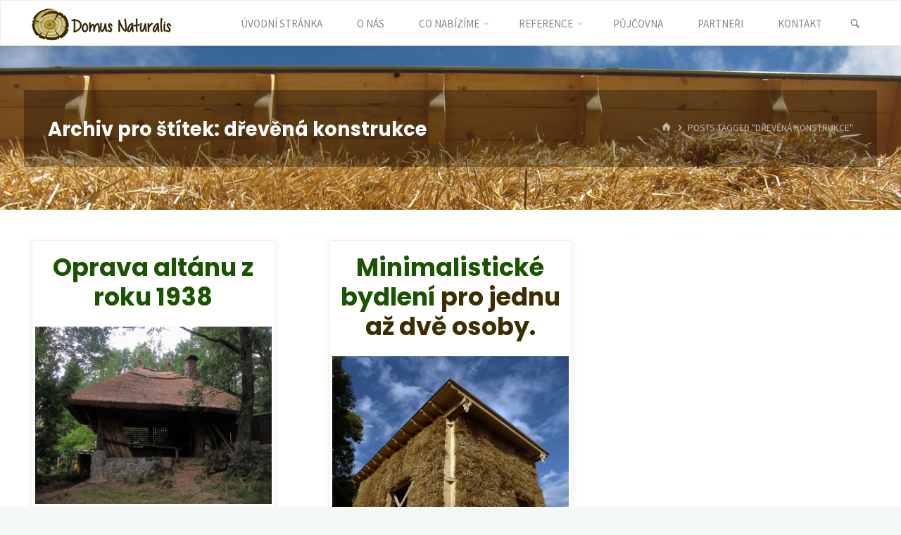

--- FILE ---
content_type: text/html; charset=UTF-8
request_url: http://www.domusnaturalis.cz/tag/drevena-konstrukce/
body_size: 12064
content:
<!DOCTYPE html>
<html lang="cs-CZ">
<head>
<meta name="viewport" content="width=device-width, user-scalable=yes, initial-scale=1.0">
<meta http-equiv="X-UA-Compatible" content="IE=edge" /><meta charset="UTF-8">
<link rel="profile" href="http://gmpg.org/xfn/11">
<link rel="pingback" href="http://www.domusnaturalis.cz/xmlrpc.php">
<title>dřevěná konstrukce | Domus Naturalis</title>

<!-- All in One SEO Pack 2.12 by Michael Torbert of Semper Fi Web Design[331,380] -->

<meta name="keywords"  content="brno,rákos,trstina,palach,došky,slaměné došky,slaměná střecha,rákosová střecha,oprava,dřevěná konstrukce,pohledová konstrukce,konstrukce z kulatina,konstrukce z rostlého dřeva,altán,historický altán,bystrc,dřevo,klempířství,balíky slámy,fatrafol,hlína,hliněné omítky,kamenné patky,konstrukce,minimalistické bydlení,nízkonákladová stavba,pokrývačství,pvc folie,sláma,slaměná stavba,stavba na patkách,tesařství,info" />

<link rel="canonical" href="http://www.domusnaturalis.cz/tag/drevena-konstrukce/" />
<!-- /all in one seo pack -->
<link rel='dns-prefetch' href='//fonts.googleapis.com' />
<link rel='dns-prefetch' href='//s.w.org' />
<link rel="alternate" type="application/rss+xml" title="Domus Naturalis &raquo; RSS zdroj" href="http://www.domusnaturalis.cz/feed/" />
<link rel="alternate" type="application/rss+xml" title="Domus Naturalis &raquo; RSS komentářů" href="http://www.domusnaturalis.cz/comments/feed/" />
<link rel="alternate" type="application/rss+xml" title="Domus Naturalis &raquo; RSS pro štítek dřevěná konstrukce" href="http://www.domusnaturalis.cz/tag/drevena-konstrukce/feed/" />
		<script type="text/javascript">
			window._wpemojiSettings = {"baseUrl":"https:\/\/s.w.org\/images\/core\/emoji\/11.2.0\/72x72\/","ext":".png","svgUrl":"https:\/\/s.w.org\/images\/core\/emoji\/11.2.0\/svg\/","svgExt":".svg","source":{"concatemoji":"http:\/\/www.domusnaturalis.cz\/wp-includes\/js\/wp-emoji-release.min.js?ver=5.1.21"}};
			!function(e,a,t){var n,r,o,i=a.createElement("canvas"),p=i.getContext&&i.getContext("2d");function s(e,t){var a=String.fromCharCode;p.clearRect(0,0,i.width,i.height),p.fillText(a.apply(this,e),0,0);e=i.toDataURL();return p.clearRect(0,0,i.width,i.height),p.fillText(a.apply(this,t),0,0),e===i.toDataURL()}function c(e){var t=a.createElement("script");t.src=e,t.defer=t.type="text/javascript",a.getElementsByTagName("head")[0].appendChild(t)}for(o=Array("flag","emoji"),t.supports={everything:!0,everythingExceptFlag:!0},r=0;r<o.length;r++)t.supports[o[r]]=function(e){if(!p||!p.fillText)return!1;switch(p.textBaseline="top",p.font="600 32px Arial",e){case"flag":return s([55356,56826,55356,56819],[55356,56826,8203,55356,56819])?!1:!s([55356,57332,56128,56423,56128,56418,56128,56421,56128,56430,56128,56423,56128,56447],[55356,57332,8203,56128,56423,8203,56128,56418,8203,56128,56421,8203,56128,56430,8203,56128,56423,8203,56128,56447]);case"emoji":return!s([55358,56760,9792,65039],[55358,56760,8203,9792,65039])}return!1}(o[r]),t.supports.everything=t.supports.everything&&t.supports[o[r]],"flag"!==o[r]&&(t.supports.everythingExceptFlag=t.supports.everythingExceptFlag&&t.supports[o[r]]);t.supports.everythingExceptFlag=t.supports.everythingExceptFlag&&!t.supports.flag,t.DOMReady=!1,t.readyCallback=function(){t.DOMReady=!0},t.supports.everything||(n=function(){t.readyCallback()},a.addEventListener?(a.addEventListener("DOMContentLoaded",n,!1),e.addEventListener("load",n,!1)):(e.attachEvent("onload",n),a.attachEvent("onreadystatechange",function(){"complete"===a.readyState&&t.readyCallback()})),(n=t.source||{}).concatemoji?c(n.concatemoji):n.wpemoji&&n.twemoji&&(c(n.twemoji),c(n.wpemoji)))}(window,document,window._wpemojiSettings);
		</script>
		<style type="text/css">
img.wp-smiley,
img.emoji {
	display: inline !important;
	border: none !important;
	box-shadow: none !important;
	height: 1em !important;
	width: 1em !important;
	margin: 0 .07em !important;
	vertical-align: -0.1em !important;
	background: none !important;
	padding: 0 !important;
}
</style>
	<link rel='stylesheet' id='wp-block-library-css'  href='http://www.domusnaturalis.cz/wp-includes/css/dist/block-library/style.min.css?ver=5.1.21' type='text/css' media='all' />
<link rel='stylesheet' id='kahuna-themefonts-css'  href='http://www.domusnaturalis.cz/wp-content/themes/kahuna/resources/fonts/fontfaces.css?ver=1.4.0.2' type='text/css' media='all' />
<link rel='stylesheet' id='kahuna-googlefonts-css'  href='//fonts.googleapis.com/css?family=Source+Sans+Pro400%2C300%2C700%7CSource+Sans+Pro%7CPoppins%7CSource+Sans+Pro%3A400%2C400%2C300%2C700%7CSource+Sans+Pro%3A400%7CPoppins%3A700&#038;ver=1.4.0.2' type='text/css' media='all' />
<link rel='stylesheet' id='kahuna-main-css'  href='http://www.domusnaturalis.cz/wp-content/themes/kahuna/style.css?ver=1.4.0.2' type='text/css' media='all' />
<style id='kahuna-main-inline-css' type='text/css'>
 #site-wrapper, #site-header-main { max-width: 1380px; } #site-header-main { left: 0; right: 0; } #primary { width: 320px; } #secondary { width: 380px; } #container.one-column .main { width: 100%; } #container.two-columns-right #secondary { float: right; } #container.two-columns-right .main, .two-columns-right #breadcrumbs { width: calc( 100% - 380px ); float: left; } #container.two-columns-left #primary { float: left; } #container.two-columns-left .main, .two-columns-left #breadcrumbs { width: calc( 100% - 320px ); float: right; } #container.three-columns-right #primary, #container.three-columns-left #primary, #container.three-columns-sided #primary { float: left; } #container.three-columns-right #secondary, #container.three-columns-left #secondary, #container.three-columns-sided #secondary { float: left; } #container.three-columns-right #primary, #container.three-columns-left #secondary { margin-left: 0%; margin-right: 0%; } #container.three-columns-right .main, .three-columns-right #breadcrumbs { width: calc( 100% - 700px ); float: left; } #container.three-columns-left .main, .three-columns-left #breadcrumbs { width: calc( 100% - 700px ); float: right; } #container.three-columns-sided #secondary { float: right; } #container.three-columns-sided .main, .three-columns-sided #breadcrumbs { width: calc( 100% - 700px ); float: right; } .three-columns-sided #breadcrumbs { margin: 0 calc( 0% + 380px ) 0 -1920px; } #site-text { clip: rect(1px, 1px, 1px, 1px); height: 1px; overflow: hidden; position: absolute !important; width: 1px; word-wrap: normal !important; } html { font-family: 'Source Sans Pro';font-weight:400; font-size: 17px; font-weight: 400; line-height: 1.8; } #site-title { font-family: Poppins; font-size: 110%; font-weight: 700; } #access ul li a { font-family: Source Sans Pro; font-size: 90%; font-weight: 400; } .widget-title { font-family: Poppins; font-size: 100%; font-weight: 700; } .widget-container { font-family: Source Sans Pro; font-size: 100%; font-weight: 400; } .entry-title, .page-title { font-family: Poppins; font-size: 160%; font-weight: 700; } .entry-meta > span { font-family: Source Sans Pro; font-weight: 400; } /*.post-thumbnail-container*/ .entry-meta > span { font-size: 90%; } .page-link, .pagination, #author-info #author-link, .comment .reply a, .comment-meta, .byline { font-family: Source Sans Pro; } .content-masonry .entry-title { font-size: 128%; } h1 { font-size: 2.33em; } h2 { font-size: 2.06em; } h3 { font-size: 1.79em; } h4 { font-size: 1.52em; } h5 { font-size: 1.25em; } h6 { font-size: 0.98em; } h1, h2, h3, h4, h5, h6 { font-family: Poppins; font-weight: 700; } body { color: #777777; background-color: #F3F7f5; } .lp-staticslider .staticslider-caption-title, .seriousslider.seriousslider-theme .seriousslider-caption-title, .lp-staticslider .staticslider-caption-text, .seriousslider.seriousslider-theme .seriousslider-caption-text, .lp-staticslider .staticslider-caption-text a { color: #FFFFFF; } #site-header-main, #access ul ul, .menu-search-animated .searchform input[type="search"], #access .menu-search-animated .searchform, #access::after, .kahuna-over-menu .header-fixed#site-header-main, .kahuna-over-menu .header-fixed#site-header-main #access:after { background-color: #FFFFFF; } #site-header-main { border-bottom-color: rgba(0,0,0,.05); } .kahuna-over-menu .header-fixed#site-header-main #site-title a { color: #1a5400; } #access > div > ul > li, #access > div > ul > li > a, .kahuna-over-menu .header-fixed#site-header-main #access > div > ul > li:not([class*='current']), .kahuna-over-menu .header-fixed#site-header-main #access > div > ul > li:not([class*='current']) > a, .kahuna-over-menu .header-fixed#site-header-main #sheader.socials a::before, #sheader.socials a::before, #access .menu-search-animated .searchform input[type="search"], #mobile-menu { color: #888888; } .kahuna-over-menu .header-fixed#site-header-main #sheader.socials a:hover::before, #sheader.socials a:hover::before { color: #FFFFFF; } #access ul.sub-menu li a, #access ul.children li a { color: #888888; } #access ul.sub-menu li a, #access ul.children li a { background-color: #FFFFFF; } #access > div > ul > li:hover > a, #access > div > ul > li a:hover, #access > div > ul > li:hover, .kahuna-over-menu .header-fixed#site-header-main #access > div > ul > li > a:hover, .kahuna-over-menu .header-fixed#site-header-main #access > div > ul > li:hover { color: #1a5400; } #access > div > ul > li > a > span::before, #site-title::before { background-color: #1a5400; } #site-title a:hover { color: #1a5400; } #access > div > ul > li.current_page_item > a, #access > div > ul > li.current-menu-item > a, #access > div > ul > li.current_page_ancestor > a, #access > div > ul > li.current-menu-ancestor > a, #access .sub-menu, #access .children, .kahuna-over-menu .header-fixed#site-header-main #access > div > ul > li > a { color: #44505b; } #access ul.children > li.current_page_item > a, #access ul.sub-menu > li.current-menu-item > a, #access ul.children > li.current_page_ancestor > a, #access ul.sub-menu > li.current-menu-ancestor > a { color: #44505b; } #access .sub-menu li:not(:last-child) span, #access .children li:not(:last-child) span { border-bottom: 1px solid #eeeeee; } .searchform .searchsubmit { color: #777777; } body:not(.kahuna-landing-page) article.hentry, body:not(.kahuna-landing-page) .main, body.kahuna-boxed-layout:not(.kahuna-landing-page) #container { background-color: #FFFFFF; } .pagination a, .pagination span { border-color: #eeeeee; } .page-link a, .page-link span em { background-color: #eeeeee; } .pagination a:hover, .pagination span:hover, .page-link a:hover, .page-link span em:hover { background-color: #eeeeee; } .post-thumbnail-container .featured-image-meta, #header-page-title-inside, .lp-staticslider .staticslider-caption-text span, .seriousslider.seriousslider-theme .seriousslider-caption-text span { background-color: rgba(0,0,0, 0.3); } .lp-staticslider .staticslider-caption-title span, .seriousslider.seriousslider-theme .seriousslider-caption-title span { background-color: rgba(26,84,0, 0.3); } .post-thumbnail-container .featured-image-link::before { background-color: #1a5400; } #header-page-title .entry-meta .bl_categ a { background-color: #1a5400; } #header-page-title .entry-meta .bl_categ a:hover { background-color: #094300; } .widget-title span { border-bottom-color: #1a5400; } #colophon, #footer { background-color: #3c2d02; color: #bbbbbb; } #colophon { border-top: 5px solid #5f5025 } #footer-bottom { background: #372800; } .entry-title a:active, .entry-title a:hover { color: #1a5400; } .entry-title a:hover { border-top-color: #1a5400; } span.entry-format { color: #1a5400; } .entry-content blockquote::before, .entry-content blockquote::after { color: rgba(119,119,119,0.2); } .entry-content h5, .entry-content h6, .lp-text-content h5, .lp-text-content h6 { color: #44505b; } .entry-content h1, .entry-content h2, .entry-content h3, .entry-content h4, .lp-text-content h1, .lp-text-content h2, .lp-text-content h3, .lp-text-content h4 { color: #3c2d02; } a { color: #1a5400; } a:hover, .entry-meta span a:hover, .comments-link a:hover { color: #44505b; } .entry-meta > span.comments-link { top: 0.8em; } .socials a:before { color: #1a5400; } #sheader.socials a:before { background-color: #f5f5f5; } #sfooter.socials a:before, .widget_cryout_socials .socials a:before { background-color: #46370c; } .sidey .socials a:before { background-color: #FFFFFF; } #sheader.socials a:hover:before { background-color: #1a5400; color: #FFFFFF; } #sfooter.socials a:hover:before, .widget_cryout_socials .socials a:hover:before { background-color: #1a5400; color: #3c2d02; } .sidey a:hover:before { background-color: #1a5400; color: #FFFFFF; } .kahuna-normalizedtags #content .tagcloud a { color: #FFFFFF; background-color: #1a5400; } .kahuna-normalizedtags #content .tagcloud a:hover { background-color: #44505b; } #nav-fixed i, #nav-fixed a + a { background-color: rgba(215,215,215,0.8); } #nav-fixed a:hover i, #nav-fixed a:hover + a, #nav-fixed a + a:hover { background-color: rgba(26,84,0,0.8); } #nav-fixed i, #nav-fixed span { color: #FFFFFF; } a#toTop { color: #1a5400; border-color: #1a5400; } a#toTop:hover { background-color: #1a5400; color: #F3F7f5; border-color: #1a5400; } @media (max-width: 800px) { .cryout #footer-bottom .footer-inside { padding-top: 2.5em; } .cryout .footer-inside a#toTop {background-color: #1a5400; color: #F3F7f5;} .cryout .footer-inside a#toTop:hover { opacity: 0.8;} } a.continue-reading-link, .continue-reading-link::after { background-color:#1a5400; color: #FFFFFF; } .entry-meta .icon-metas:before { color: #bcbcbc; } .kahuna-caption-one .main .wp-caption .wp-caption-text { border-bottom-color: #eeeeee; } .kahuna-caption-two .main .wp-caption .wp-caption-text { background-color: #f5f5f5; } .kahuna-image-one .entry-content img[class*="align"], .kahuna-image-one .entry-summary img[class*="align"], .kahuna-image-two .entry-content img[class*='align'], .kahuna-image-two .entry-summary img[class*='align'] { border-color: #eeeeee; } .kahuna-image-five .entry-content img[class*='align'], .kahuna-image-five .entry-summary img[class*='align'] { border-color: #1a5400; } /* diffs */ span.edit-link a.post-edit-link, span.edit-link a.post-edit-link:hover, span.edit-link .icon-edit:before { color: #777777; } .searchform { border-color: #ebebeb; } #breadcrumbs-container { background-color: #f8f8f8; } .entry-meta span, .entry-meta a, .entry-utility span, .entry-utility a, .entry-meta time, #breadcrumbs-nav, #header-page-title .byline, .footermenu ul li span.sep { color: #bcbcbc; } .footermenu ul li a:hover { color: #1a5400; } .footermenu ul li a::after { background: #1a5400; } #breadcrumbs-nav a { color: #9e9e9e; } .entry-meta span.entry-sticky { background-color: #bcbcbc; color: #FFFFFF; } #commentform { } code, #nav-below .nav-previous a:before, #nav-below .nav-next a:before { background-color: #eeeeee; } pre, .comment-author { border-color: #eeeeee; } pre { background-color: #f8f8f8; } .commentlist .comment-body, .commentlist .pingback { background-color: #f5f5f5; } .commentlist .comment-body::after { border-top-color: #f5f5f5; } article #author-info { border-color: #eeeeee; } .page-header.pad-container { border-color: #eeeeee; } .comment-meta a { color: #dadada; } .commentlist .reply a { color: #c6c6c6; } .commentlist .reply a:hover { border-bottom-color: #1a5400; } select, input[type], textarea { color: #777777; border-color: #e9e9e9; } .searchform input[type="search"], .searchform input[type="search"]:hover, .searchform input[type="search"]:focus { background-color: #FFFFFF; } input[type]:hover, textarea:hover, select:hover, input[type]:focus, textarea:focus, select:focus { background: #f5f5f5; } button, input[type="button"], input[type="submit"], input[type="reset"] { background-color: #1a5400; color: #FFFFFF; } button:hover, input[type="button"]:hover, input[type="submit"]:hover, input[type="reset"]:hover { background-color: #44505b; } hr { background-color: #f0f0f0; } /* gutenberg */ .wp-block-image.alignwide { margin-left: calc( ( 0% + 2.5em ) * -1 ); margin-right: calc( ( 0% + 2.5em ) * -1 ); } .wp-block-image.alignwide img { width: calc( 100% + 5em ); max-width: calc( 100% + 5em ); } .has-accent-1-color, .has-accent-1-color:hover { color: #1a5400; } .has-accent-2-color, .has-accent-2-color:hover { color: #44505b; } .has-headings-color, .has-headings-color:hover { color: #3c2d02; } .has-sitetext-color, .has-sitetext-color:hover { color: #777777; } .has-sitebg-color, .has-sitebg-color:hover { color: #FFFFFF; } .has-accent-1-background-color { background-color: #1a5400; } .has-accent-2-background-color { background-color: #44505b; } .has-headings-background-color { background-color: #3c2d02; } .has-sitetext-background-color { background-color: #777777; } .has-sitebg-background-color { background-color: #FFFFFF; } .has-small-font-size { font-size: 10px; } .has-regular-font-size { font-size: 17px; } .has-large-font-size { font-size: 27px; } .has-larger-font-size { font-size: 43px; } .has-huge-font-size { font-size: 43px; } /* woocommerce */ .woocommerce-page #respond input#submit.alt, .woocommerce a.button.alt, .woocommerce-page button.button.alt, .woocommerce input.button.alt, .woocommerce #respond input#submit, .woocommerce a.button, .woocommerce button.button, .woocommerce input.button { background-color: #1a5400; color: #FFFFFF; line-height: 1.8; } .woocommerce #respond input#submit:hover, .woocommerce a.button:hover, .woocommerce button.button:hover, .woocommerce input.button:hover { background-color: #003200; color: #FFFFFF;} .woocommerce-page #respond input#submit.alt, .woocommerce a.button.alt, .woocommerce-page button.button.alt, .woocommerce input.button.alt { background-color: #44505b; color: #FFFFFF; line-height: 1.8; } .woocommerce-page #respond input#submit.alt:hover, .woocommerce a.button.alt:hover, .woocommerce-page button.button.alt:hover, .woocommerce input.button.alt:hover { background-color: #222e39; color: #FFFFFF;} .woocommerce div.product .woocommerce-tabs ul.tabs li.active { border-bottom-color: #FFFFFF; } .woocommerce #respond input#submit.alt.disabled, .woocommerce #respond input#submit.alt.disabled:hover, .woocommerce #respond input#submit.alt:disabled, .woocommerce #respond input#submit.alt:disabled:hover, .woocommerce #respond input#submit.alt[disabled]:disabled, .woocommerce #respond input#submit.alt[disabled]:disabled:hover, .woocommerce a.button.alt.disabled, .woocommerce a.button.alt.disabled:hover, .woocommerce a.button.alt:disabled, .woocommerce a.button.alt:disabled:hover, .woocommerce a.button.alt[disabled]:disabled, .woocommerce a.button.alt[disabled]:disabled:hover, .woocommerce button.button.alt.disabled, .woocommerce button.button.alt.disabled:hover, .woocommerce button.button.alt:disabled, .woocommerce button.button.alt:disabled:hover, .woocommerce button.button.alt[disabled]:disabled, .woocommerce button.button.alt[disabled]:disabled:hover, .woocommerce input.button.alt.disabled, .woocommerce input.button.alt.disabled:hover, .woocommerce input.button.alt:disabled, .woocommerce input.button.alt:disabled:hover, .woocommerce input.button.alt[disabled]:disabled, .woocommerce input.button.alt[disabled]:disabled:hover { background-color: #44505b; } .woocommerce ul.products li.product .price, .woocommerce div.product p.price, .woocommerce div.product span.price { color: #a9a9a9 } #add_payment_method #payment, .woocommerce-cart #payment, .woocommerce-checkout #payment { background: #f5f5f5; } .woocommerce .main .page-title { /*font-size: -0.004em; */ } /* mobile menu */ nav#mobile-menu { background-color: #FFFFFF; } #mobile-menu .mobile-arrow { color: #777777; } .main .entry-content, .main .entry-summary { text-align: inherit; } .main p, .main ul, .main ol, .main dd, .main pre, .main hr { margin-bottom: 1.0em; } .main p { text-indent: 0.0em;} .main a.post-featured-image { background-position: center center; } #header-widget-area { width: 25%; right: 10px; } .kahuna-stripped-table .main thead th, .kahuna-bordered-table .main thead th, .kahuna-stripped-table .main td, .kahuna-stripped-table .main th, .kahuna-bordered-table .main th, .kahuna-bordered-table .main td { border-color: #e9e9e9; } .kahuna-clean-table .main th, .kahuna-stripped-table .main tr:nth-child(odd) td, .kahuna-stripped-table .main tr:nth-child(odd) th { background-color: #f6f6f6; } .kahuna-cropped-featured .main .post-thumbnail-container { height: 350px; } .kahuna-responsive-featured .main .post-thumbnail-container { max-height: 350px; height: auto; } article.hentry .article-inner, #content-masonry article.hentry .article-inner { padding: 0%; } #site-header-main { height:65px; } #access .menu-search-animated .searchform { height: 64px; line-height: 64px; } .menu-search-animated, #sheader-container, .identity, #nav-toggle { height:65px; line-height:65px; } #access div > ul > li > a { line-height:65px; } #branding { height:65px; } .kahuna-responsive-headerimage #masthead #header-image-main-inside { max-height: 350px; } .kahuna-cropped-headerimage #masthead #header-image-main-inside { height: 350px; } #site-text { display: none; } #masthead #site-header-main { position: fixed; } .kahuna-fixed-menu #header-image-main { margin-top: 65px; } @media (max-width: 640px) { #header-page-title .entry-title { font-size: 140%; } } .lp-staticslider .staticslider-caption, .seriousslider.seriousslider-theme .seriousslider-caption, .kahuna-landing-page .lp-blocks-inside, .kahuna-landing-page .lp-boxes-inside, .kahuna-landing-page .lp-text-inside, .kahuna-landing-page .lp-posts-inside, .kahuna-landing-page .lp-page-inside, .kahuna-landing-page .lp-section-header, .kahuna-landing-page .content-widget { max-width: 1380px; } .kahuna-landing-page .content-widget { margin: 0 auto; } .lp-staticslider-image { max-height: calc(100vh - 65px); } a.staticslider-button:nth-child(2n+1), .seriousslider-theme .seriousslider-caption-buttons a:nth-child(2n+1) { background-color: #1a5400; color: #FFFFFF; border-color: #336d19; } .staticslider-button:nth-child(2n+1):hover, .seriousslider-theme .seriousslider-caption-buttons a:nth-child(2n+1):hover { background-color: #336d19; } a.staticslider-button:nth-child(2n), .seriousslider-theme .seriousslider-caption-buttons a:nth-child(2n) { color: #44505b; background-color: #FFFFFF; border-color: #e6e6e6; } a.staticslider-button:nth-child(2n):hover, .seriousslider-theme .seriousslider-caption-buttons a:nth-child(2n):hover { background-color: #e6e6e6; } .lp-block { background: #FFFFFF; } .lp-block:hover { box-shadow: 0 0 20px rgba(0,0,0, 0.15); } .lp-block i[class^=blicon]::before { color: #FFFFFF; border-color: #29630f; background-color: #1a5400; } .lp-block:hover i::before { background-color: #29630f; } .lp-block i:after { background-color: #1a5400; } .lp-block:hover i:after { background-color: #44505b; } .lp-block-text, .lp-boxes-static .lp-box-text, .lp-section-desc { color: #9f9f9f; } .lp-blocks { background-color: #EEEFF0; } .lp-boxes { background-color: #ECEFF2; } .lp-text { background-color: #3c2d02; } .lp-boxes-static .lp-box:hover { box-shadow: 0 0 20px rgba(0,0,0, 0.15); } .lp-boxes-static .lp-box-image::after { background-color: #1a5400; } .lp-boxes-static .lp-box-image .box-overlay { background-color: #064000; } .lp-box-titlelink:hover { color: #1a5400; } .lp-boxes-1 .lp-box .lp-box-image { height: 350px; } .lp-boxes-animated.lp-boxes-1 .lp-box:hover .lp-box-text { max-height: 250px; } .lp-boxes-2 .lp-box .lp-box-image { height: 400px; } .lp-boxes-animated.lp-boxes-2 .lp-box:hover .lp-box-text { max-height: 300px; } .lp-box-readmore:hover { color: #1a5400; } #lp-posts, #lp-page { background-color: #FFF; } .lpbox-rnd1 { background-color: #b5b8bb; } .lpbox-rnd2 { background-color: #b0b3b6; } .lpbox-rnd3 { background-color: #abaeb1; } .lpbox-rnd4 { background-color: #a6a9ac; } .lpbox-rnd5 { background-color: #a1a4a7; } .lpbox-rnd6 { background-color: #9c9fa2; } .lpbox-rnd7 { background-color: #979a9d; } .lpbox-rnd8 { background-color: #929598; } 
</style>
<link rel='stylesheet' id='cryout-serious-slider-style-css'  href='http://www.domusnaturalis.cz/wp-content/plugins/cryout-serious-slider/resources/style.css?ver=1.1.1' type='text/css' media='all' />
<link rel='stylesheet' id='sccss_style-css'  href='http://www.domusnaturalis.cz?sccss=1&#038;ver=5.1.21' type='text/css' media='all' />
<script type='text/javascript' src='http://www.domusnaturalis.cz/wp-includes/js/jquery/jquery.js?ver=1.12.4'></script>
<script type='text/javascript' src='http://www.domusnaturalis.cz/wp-includes/js/jquery/jquery-migrate.min.js?ver=1.4.1'></script>
<!--[if lt IE 9]>
<script type='text/javascript' src='http://www.domusnaturalis.cz/wp-content/themes/kahuna/resources/js/html5shiv.min.js?ver=1.4.0.2'></script>
<![endif]-->
<script type='text/javascript' src='http://www.domusnaturalis.cz/wp-content/plugins/cryout-serious-slider/resources/jquery.mobile.custom.min.js?ver=1.1.1'></script>
<script type='text/javascript' src='http://www.domusnaturalis.cz/wp-content/plugins/cryout-serious-slider/resources/slider.js?ver=1.1.1'></script>
<link rel='https://api.w.org/' href='http://www.domusnaturalis.cz/wp-json/' />
<link rel="EditURI" type="application/rsd+xml" title="RSD" href="http://www.domusnaturalis.cz/xmlrpc.php?rsd" />
<link rel="wlwmanifest" type="application/wlwmanifest+xml" href="http://www.domusnaturalis.cz/wp-includes/wlwmanifest.xml" /> 
<meta name="generator" content="WordPress 5.1.21" />
<!-- <meta name="NextGEN" version="3.1.14" /> -->
<link rel="icon" href="http://www.domusnaturalis.cz/wp-content/uploads/cropped-kmen_orez_612-32x32.jpg" sizes="32x32" />
<link rel="icon" href="http://www.domusnaturalis.cz/wp-content/uploads/cropped-kmen_orez_612-192x192.jpg" sizes="192x192" />
<link rel="apple-touch-icon-precomposed" href="http://www.domusnaturalis.cz/wp-content/uploads/cropped-kmen_orez_612-180x180.jpg" />
<meta name="msapplication-TileImage" content="http://www.domusnaturalis.cz/wp-content/uploads/cropped-kmen_orez_612-270x270.jpg" />
<link rel='stylesheet' id='ngg_trigger_buttons-css'  href='http://www.domusnaturalis.cz/wp-content/plugins/nextgen-gallery/products/photocrati_nextgen/modules/nextgen_gallery_display/static/trigger_buttons.css?ver=3.1.14' type='text/css' media='all' />
<link rel='stylesheet' id='fancybox-0-css'  href='http://www.domusnaturalis.cz/wp-content/plugins/nextgen-gallery/products/photocrati_nextgen/modules/lightbox/static/fancybox/jquery.fancybox-1.3.4.css?ver=3.1.14' type='text/css' media='all' />
<link rel='stylesheet' id='fontawesome_v4_shim_style-css'  href='https://use.fontawesome.com/releases/v5.3.1/css/v4-shims.css?ver=5.1.21' type='text/css' media='all' />
<link rel='stylesheet' id='fontawesome-css'  href='https://use.fontawesome.com/releases/v5.3.1/css/all.css?ver=5.1.21' type='text/css' media='all' />
<link rel='stylesheet' id='nextgen_basic_singlepic_style-css'  href='http://www.domusnaturalis.cz/wp-content/plugins/nextgen-gallery/products/photocrati_nextgen/modules/nextgen_basic_singlepic/static/nextgen_basic_singlepic.css?ver=3.1.14' type='text/css' media='all' />
<link rel='stylesheet' id='nggallery-css'  href='http://www.domusnaturalis.cz/wp-content/ngg_styles/nggallery.css?ver=3.1.14' type='text/css' media='all' />
</head>

<body class="archive tag tag-drevena-konstrukce tag-268 wp-custom-logo wp-embed-responsive kahuna-boxed-layout kahuna-image-none kahuna-caption-zero kahuna-totop-normal kahuna-stripped-table kahuna-fixed-menu kahuna-responsive-headerimage kahuna-responsive-featured kahuna-magazine-three kahuna-magazine-layout kahuna-comhide-in-posts kahuna-comhide-in-pages kahuna-comment-placeholder kahuna-header-titles kahuna-header-titles-nodesc kahuna-elementborder kahuna-elementshadow kahuna-elementradius kahuna-normalizedtags kahuna-article-animation-3" itemscope itemtype="http://schema.org/WebPage">
	<div id="site-wrapper">
	<header id="masthead" class="cryout"  itemscope itemtype="http://schema.org/WPHeader" role="banner">

		<div id="site-header-main">
			<div id="site-header-main-inside">

				<nav id="mobile-menu">
					<span id="nav-cancel"><i class="icon-cancel"></i></span>
					<div><ul id="mobile-nav" class=""><li id="menu-item-278" class="menu-item menu-item-type-custom menu-item-object-custom menu-item-home menu-item-278"><a href="http://www.domusnaturalis.cz/"><span>Úvodní stránka</span></a></li>
<li id="menu-item-308" class="menu-item menu-item-type-post_type menu-item-object-page menu-item-308"><a href="http://www.domusnaturalis.cz/o-nas/"><span>O nás</span></a></li>
<li id="menu-item-372" class="menu-item menu-item-type-post_type menu-item-object-page menu-item-has-children menu-item-372"><a href="http://www.domusnaturalis.cz/co-nabizime/"><span>Co nabízíme</span></a>
<ul class="sub-menu">
	<li id="menu-item-1192" class="menu-item menu-item-type-post_type menu-item-object-page menu-item-1192"><a href="http://www.domusnaturalis.cz/certifikaty/"><span>Certifikáty</span></a></li>
</ul>
</li>
<li id="menu-item-279" class="menu-item menu-item-type-post_type menu-item-object-page menu-item-has-children menu-item-279"><a href="http://www.domusnaturalis.cz/reference/"><span>Reference</span></a>
<ul class="sub-menu">
	<li id="menu-item-1865" class="menu-item menu-item-type-post_type menu-item-object-page menu-item-1865"><a href="http://www.domusnaturalis.cz/reference/rakosove-strechy/"><span>Rákosové střechy</span></a></li>
	<li id="menu-item-281" class="menu-item menu-item-type-post_type menu-item-object-page menu-item-281"><a href="http://www.domusnaturalis.cz/reference/tesarske-prace/"><span>Tesařství</span></a></li>
	<li id="menu-item-282" class="menu-item menu-item-type-post_type menu-item-object-page menu-item-282"><a href="http://www.domusnaturalis.cz/reference/truhlarske-prace/"><span>Truhlářství</span></a></li>
	<li id="menu-item-675" class="menu-item menu-item-type-post_type menu-item-object-page menu-item-675"><a href="http://www.domusnaturalis.cz/reference/klempirstvi/"><span>Klempířství</span></a></li>
	<li id="menu-item-1575" class="menu-item menu-item-type-post_type menu-item-object-page menu-item-1575"><a href="http://www.domusnaturalis.cz/reference/pokryvacstvi/"><span>Pokrývačství</span></a></li>
	<li id="menu-item-2106" class="menu-item menu-item-type-post_type menu-item-object-page menu-item-2106"><a href="http://www.domusnaturalis.cz/reference/kamenictvi/"><span>Kamenictví</span></a></li>
	<li id="menu-item-1181" class="menu-item menu-item-type-post_type menu-item-object-page menu-item-1181"><a href="http://www.domusnaturalis.cz/reference/kompletni-stavby/"><span>Kompletní stavby</span></a></li>
	<li id="menu-item-1690" class="menu-item menu-item-type-post_type menu-item-object-page menu-item-1690"><a href="http://www.domusnaturalis.cz/reference/interiery/"><span>Interiéry</span></a></li>
	<li id="menu-item-1344" class="menu-item menu-item-type-post_type menu-item-object-page menu-item-1344"><a href="http://www.domusnaturalis.cz/reference/projektova-cinnost/"><span>Projektová činnost</span></a></li>
	<li id="menu-item-283" class="menu-item menu-item-type-post_type menu-item-object-page menu-item-283"><a href="http://www.domusnaturalis.cz/reference/vyskove-prace/"><span>Výškové práce</span></a></li>
	<li id="menu-item-374" class="menu-item menu-item-type-post_type menu-item-object-page menu-item-374"><a href="http://www.domusnaturalis.cz/reference/speciality/"><span>Speciality</span></a></li>
</ul>
</li>
<li id="menu-item-1453" class="menu-item menu-item-type-post_type menu-item-object-page menu-item-1453"><a href="http://www.domusnaturalis.cz/pujcovna/"><span>Půjčovna</span></a></li>
<li id="menu-item-285" class="menu-item menu-item-type-post_type menu-item-object-page menu-item-285"><a href="http://www.domusnaturalis.cz/partneri/"><span>Partneři</span></a></li>
<li id="menu-item-284" class="menu-item menu-item-type-post_type menu-item-object-page menu-item-284"><a href="http://www.domusnaturalis.cz/kontaktni-formular/"><span>Kontakt</span></a></li>
<li class='menu-main-search menu-search-animated'>
			<a role='link' href><i class='icon-search'></i><span class='screen-reader-text'>Search</span></a>
<form role="search" method="get" class="searchform" action="http://www.domusnaturalis.cz/">
	<label>
		<span class="screen-reader-text">Search for:</span>
		<input type="search" class="s" placeholder="To search type and press enter" value="" name="s" />
	</label>
	<button type="submit" class="searchsubmit"><span class="screen-reader-text">Search</span><i class="icon-search"></i></button>
</form>

			<i class='icon-cancel'></i>
		</li></ul></div>				</nav> <!-- #mobile-menu -->

				<div id="branding">
					<div class="identity"><a href="http://www.domusnaturalis.cz/" id="logo" class="custom-logo-link" title="Domus Naturalis" rel="home" itemprop="url"><img   src="http://www.domusnaturalis.cz/wp-content/uploads/final5b-copy_orez_200.jpg" class="custom-logo" alt="Domus Naturalis" itemprop="logo" /></a></div><div id="site-text"><div itemprop="headline" id="site-title"><span> <a href="http://www.domusnaturalis.cz/" title="Tradiční řemesla a materiály" rel="home">Domus Naturalis</a> </span></div><span id="site-description"  itemprop="description" >Tradiční řemesla a materiály</span></div>				</div><!-- #branding -->

				<div id="sheader-container">
									</div>

				<a id="nav-toggle"><i class="icon-menu"></i></a>
				<nav id="access" role="navigation"  aria-label="Primary Menu"  itemscope itemtype="http://schema.org/SiteNavigationElement">
						<div class="skip-link screen-reader-text">
		<a href="#main" title="Skip to content"> Skip to content </a>
	</div>
	<div><ul id="prime_nav" class=""><li class="menu-item menu-item-type-custom menu-item-object-custom menu-item-home menu-item-278"><a href="http://www.domusnaturalis.cz/"><span>Úvodní stránka</span></a></li>
<li class="menu-item menu-item-type-post_type menu-item-object-page menu-item-308"><a href="http://www.domusnaturalis.cz/o-nas/"><span>O nás</span></a></li>
<li class="menu-item menu-item-type-post_type menu-item-object-page menu-item-has-children menu-item-372"><a href="http://www.domusnaturalis.cz/co-nabizime/"><span>Co nabízíme</span></a>
<ul class="sub-menu">
	<li class="menu-item menu-item-type-post_type menu-item-object-page menu-item-1192"><a href="http://www.domusnaturalis.cz/certifikaty/"><span>Certifikáty</span></a></li>
</ul>
</li>
<li class="menu-item menu-item-type-post_type menu-item-object-page menu-item-has-children menu-item-279"><a href="http://www.domusnaturalis.cz/reference/"><span>Reference</span></a>
<ul class="sub-menu">
	<li class="menu-item menu-item-type-post_type menu-item-object-page menu-item-1865"><a href="http://www.domusnaturalis.cz/reference/rakosove-strechy/"><span>Rákosové střechy</span></a></li>
	<li class="menu-item menu-item-type-post_type menu-item-object-page menu-item-281"><a href="http://www.domusnaturalis.cz/reference/tesarske-prace/"><span>Tesařství</span></a></li>
	<li class="menu-item menu-item-type-post_type menu-item-object-page menu-item-282"><a href="http://www.domusnaturalis.cz/reference/truhlarske-prace/"><span>Truhlářství</span></a></li>
	<li class="menu-item menu-item-type-post_type menu-item-object-page menu-item-675"><a href="http://www.domusnaturalis.cz/reference/klempirstvi/"><span>Klempířství</span></a></li>
	<li class="menu-item menu-item-type-post_type menu-item-object-page menu-item-1575"><a href="http://www.domusnaturalis.cz/reference/pokryvacstvi/"><span>Pokrývačství</span></a></li>
	<li class="menu-item menu-item-type-post_type menu-item-object-page menu-item-2106"><a href="http://www.domusnaturalis.cz/reference/kamenictvi/"><span>Kamenictví</span></a></li>
	<li class="menu-item menu-item-type-post_type menu-item-object-page menu-item-1181"><a href="http://www.domusnaturalis.cz/reference/kompletni-stavby/"><span>Kompletní stavby</span></a></li>
	<li class="menu-item menu-item-type-post_type menu-item-object-page menu-item-1690"><a href="http://www.domusnaturalis.cz/reference/interiery/"><span>Interiéry</span></a></li>
	<li class="menu-item menu-item-type-post_type menu-item-object-page menu-item-1344"><a href="http://www.domusnaturalis.cz/reference/projektova-cinnost/"><span>Projektová činnost</span></a></li>
	<li class="menu-item menu-item-type-post_type menu-item-object-page menu-item-283"><a href="http://www.domusnaturalis.cz/reference/vyskove-prace/"><span>Výškové práce</span></a></li>
	<li class="menu-item menu-item-type-post_type menu-item-object-page menu-item-374"><a href="http://www.domusnaturalis.cz/reference/speciality/"><span>Speciality</span></a></li>
</ul>
</li>
<li class="menu-item menu-item-type-post_type menu-item-object-page menu-item-1453"><a href="http://www.domusnaturalis.cz/pujcovna/"><span>Půjčovna</span></a></li>
<li class="menu-item menu-item-type-post_type menu-item-object-page menu-item-285"><a href="http://www.domusnaturalis.cz/partneri/"><span>Partneři</span></a></li>
<li class="menu-item menu-item-type-post_type menu-item-object-page menu-item-284"><a href="http://www.domusnaturalis.cz/kontaktni-formular/"><span>Kontakt</span></a></li>
<li class='menu-main-search menu-search-animated'>
			<a role='link' href><i class='icon-search'></i><span class='screen-reader-text'>Search</span></a>
<form role="search" method="get" class="searchform" action="http://www.domusnaturalis.cz/">
	<label>
		<span class="screen-reader-text">Search for:</span>
		<input type="search" class="s" placeholder="To search type and press enter" value="" name="s" />
	</label>
	<button type="submit" class="searchsubmit"><span class="screen-reader-text">Search</span><i class="icon-search"></i></button>
</form>

			<i class='icon-cancel'></i>
		</li></ul></div>				</nav><!-- #access -->

			</div><!-- #site-header-main-inside -->
		</div><!-- #site-header-main -->

		<div id="header-image-main">
			<div id="header-image-main-inside">
							<div class="header-image"  style="background-image: url(http://www.domusnaturalis.cz/wp-content/uploads/IMG_3195_orez.jpg)" ></div>
			<img class="header-image" alt="Archiv pro štítek: dřevěná konstrukce" src="http://www.domusnaturalis.cz/wp-content/uploads/IMG_3195_orez.jpg" />
				    <div id="header-page-title">
        <div id="header-page-title-inside">
            <h1 class="entry-title"  itemprop="headline">Archiv pro štítek: dřevěná konstrukce</h1>            <div id="breadcrumbs-container" class="cryout one-column"><div id="breadcrumbs-container-inside"><div id="breadcrumbs"> <nav id="breadcrumbs-nav"  itemprop="breadcrumb"><a href="http://www.domusnaturalis.cz" title="Home"><i class="icon-bread-home"></i><span class="screen-reader-text">Home</span></a><i class="icon-bread-arrow"></i> <span class="current">Posts tagged "dřevěná konstrukce"</span></nav></div></div></div><!-- breadcrumbs -->        </div>
    </div> 			</div><!-- #header-image-main-inside -->
		</div><!-- #header-image-main -->

	</header><!-- #masthead -->

	
	
	<div id="content" class="cryout">
		
	<div id="container" class="one-column">
		<main id="main" role="main" class="main">
			
			
				<header class="page-header pad-container"  itemscope itemtype="http://schema.org/WebPageElement">
									</header><!-- .page-header -->

				<div id="content-masonry" class="content-masonry"  itemscope itemtype="http://schema.org/Blog">
					
<article id="post-2192" class="hentry post-2192 post type-post status-publish format-aside category-drevo-2 category-klempirstvi-2 category-rakos-2 tag-altan tag-brno tag-bystrc tag-dosky tag-drevena-konstrukce tag-historicky-altan tag-konstrukce-z-kulatina tag-konstrukce-z-rostleho-dreva tag-oprava tag-palach tag-pohledova-konstrukce tag-rakos tag-rakosova-strecha tag-slamena-strecha tag-slamene-dosky tag-trstina post_format-post-format-aside" itemscope itemtype="http://schema.org/BlogPosting" itemprop="blogPost">

	<div class="article-inner">
		<header class="entry-header">
			<div class="entry-meta beforetitle-meta">
							</div><!-- .entry-meta -->
			<h2 class="entry-title" itemprop="headline"><a href="http://www.domusnaturalis.cz/oprava-altanu-z-roku-1938/"  itemprop="mainEntityOfPage" rel="bookmark">Oprava altánu z roku 1938</a></h2>			<div class="entry-meta aftertitle-meta">
							</div><!-- .entry-meta -->
					<div class="entry-meta featured-image-meta"><span class="entry-format"><a href="http://www.domusnaturalis.cz/type/aside/"><i class="icon-aside" title="Poznámka"></i> aside</a></span></div>
		
		</header><!-- .entry-header -->

		
				<div class="entry-content"  itemprop="articleBody">
					
<h2 style="text-align:center"><a href="http://www.domusnaturalis.cz/reference/rakosove-strechy/nggallery/rakosove-strechy/Oprava-alt%C3%A1nu-z-roku-1938">Oprava altánu z roku 1938</a></h2>



            
		<div class="ngg-gallery-singlepic-image ngg-center" style="max-width: 360px">
			    	<a href="http://www.domusnaturalis.cz/wp-content/gallery/oprava-altanu-z-roku-1938/IMG_4728.JPG"
		     title=""
             data-src="http://www.domusnaturalis.cz/wp-content/gallery/oprava-altanu-z-roku-1938/IMG_4728.JPG"
             data-thumbnail="http://www.domusnaturalis.cz/wp-content/gallery/oprava-altanu-z-roku-1938/thumbs/thumbs_IMG_4728.JPG"
             data-image-id="618"
             data-title="Čelo altánu"
             data-description=""
             target='_self'
             class="ngg-fancybox" rel="d562658e0921ce25421e7576aaa54048">
            <img class="ngg-singlepic"
             src="http://www.domusnaturalis.cz/wp-content/gallery/oprava-altanu-z-roku-1938/cache/IMG_4728.JPG-nggid03618-ngg0dyn-360x480x100-00f0w010c010r110f110r010t010.JPG"
             alt="Čelo altánu"
             title="Čelo altánu"
              width="360"               />
    	</a>
		      </div>
        



<p> V Brně jsme měli možnost renovovat altán z roku 1938. Došková (slaměná) krytina již potřetí docházela své životnosti a tak bylo nutno situaci  řešit. Opravě se nevyhnula ani nosná konstrukce, která byla na některých  místech výrazně poškozená působením zatékající vody. Při práci jsme se,  co nejvíce snažili dodržet původní charakter stavby, proto jsme  poškozené části konstrukce nahradili novými kmeny stejně tak, jako to  původně učinili naši předchůdci. Na střechu jsem položili rákos jednak  díky jeho vyšší trvanlivosti (oproti slámě), druhým důvodem byl opět  vizuální efekt a zachování charakteru stavby. </p>
									</div><!-- .entry-content -->
				<div class="entry-meta entry-utility">
														</div><!-- .entry-utility -->

			
		
	<span class="schema-publisher" itemprop="publisher" itemscope itemtype="https://schema.org/Organization">
         <span itemprop="logo" itemscope itemtype="https://schema.org/ImageObject">
           <meta itemprop="url" content="http://www.domusnaturalis.cz/wp-content/uploads/final5b-copy_orez_200.jpg">
         </span>
         <meta itemprop="name" content="Domus Naturalis">
    </span>
<link itemprop="mainEntityOfPage" href="http://www.domusnaturalis.cz/oprava-altanu-z-roku-1938/" />	</div><!-- .article-inner -->
</article><!-- #post-2192 -->


<article id="post-1243" class="hentry post-1243 post type-post status-publish format-aside category-drevo-2 category-hlina category-info category-klempirstvi-2 category-slama tag-baliky-slamy tag-drevena-konstrukce tag-fatrafol tag-hlina tag-hlinene-omitky tag-kamenne-patky tag-klempirstvi tag-konstrukce tag-minimalisticke-bydleni tag-nizkonakladova-stavba tag-pokryvacstvi tag-pvc-folie tag-slama-3 tag-slamena-stavba tag-stavba-na-patkach tag-tesarstvi post_format-post-format-aside" itemscope itemtype="http://schema.org/BlogPosting" itemprop="blogPost">

	<div class="article-inner">
		<header class="entry-header">
			<div class="entry-meta beforetitle-meta">
							</div><!-- .entry-meta -->
			<h2 class="entry-title" itemprop="headline"><a href="http://www.domusnaturalis.cz/minimalisticke-bydleni/"  itemprop="mainEntityOfPage" rel="bookmark">Minimalistické bydlení</a></h2>			<div class="entry-meta aftertitle-meta">
							</div><!-- .entry-meta -->
					<div class="entry-meta featured-image-meta"><span class="entry-format"><a href="http://www.domusnaturalis.cz/type/aside/"><i class="icon-aside" title="Poznámka"></i> aside</a></span></div>
		
		</header><!-- .entry-header -->

		
				<div class="entry-content"  itemprop="articleBody">
					<h2 style="text-align: center;"><a href="http://www.domusnaturalis.cz/reference/kompletni-stavby/nggallery/kompletni-stavby/Slam%C4%9Bn%C3%BD-dome%C4%8Dek-Kralupy-nad-Vltavou">Minimalistické bydlení</a> pro jednu až dvě osoby.</h2>
<p>            
		<div class="ngg-gallery-singlepic-image ngg-center" style="max-width: 480px">
			    	<a href="http://www.domusnaturalis.cz/wp-content/gallery/Slam%C4%9Bn%C3%BD-dome%C4%8Dek-Kralupy-nad-Vltavou/MG_8030.JPG"
		     title="Estetické prvky nešlo vynechat!"
             data-src="http://www.domusnaturalis.cz/wp-content/gallery/Slam%C4%9Bn%C3%BD-dome%C4%8Dek-Kralupy-nad-Vltavou/MG_8030.JPG"
             data-thumbnail="http://www.domusnaturalis.cz/wp-content/gallery/Slam%C4%9Bn%C3%BD-dome%C4%8Dek-Kralupy-nad-Vltavou/thumbs/thumbs_MG_8030.JPG"
             data-image-id="321"
             data-title="Roh"
             data-description="Estetické prvky nešlo vynechat!"
             target='_self'
             class="ngg-fancybox" rel="ca45b752c8f4ebf32eed1dcb39f3a8d9">
            <img class="ngg-singlepic"
             src="http://www.domusnaturalis.cz/wp-content/gallery/Slam%C4%9Bn%C3%BD-dome%C4%8Dek-Kralupy-nad-Vltavou/cache/MG_8030.JPG-nggid03321-ngg0dyn-480x360x100-00f0w010c010r110f110r010t010.JPG"
             alt="Roh"
             title="Roh"
              width="480"               />
    	</a>
		      </div>
        </p>
<p>V Kralupech nad Vltavu jsme začali stavět minimalistické bydlení pro jednu až dvě osoby. Cílem projektu je zajistit pohodlné bydlení za příznivou cenu. Celá stavba je založená na kamenných patkách, které jsou vyvýšeny nad terén. Tento odstup zajišťuje dostatečné provětrávání spodní části stavby a ochranu balíků před odstřikující vodou při dešti. Nosná fošnová konstrukce je vyplněna slaměnými balíky metodou Toma Rijvena. Střecha je pokryta PVC folií a je připravena tak, aby ji v budoucnu bylo možno ozelenit. Celý prostor je otevřený, pouze koupelna bude oddělena příčkami. Interiér domu je uspořádán tak, aby byla maximálně prosvětlena jihozápadní fasáda, která otevírá krásné výhledy na řeku Vltavu. K této straně budou přiléhat teplé prostory domu jako kuchyně a jídelní kout. Naopak koupelna, spaní a kamna budou orientovány na chladnou severovýchodní stranu. Spaní je řešeno v půlpatře, které se nachází nad koupelnou a kuchyňským koutem. Dokončení interiéru a hliněné omítky jsme z důvodu lepšího počasí přesunuli na jaro.</p>
									</div><!-- .entry-content -->
				<div class="entry-meta entry-utility">
														</div><!-- .entry-utility -->

			
		
	<span class="schema-publisher" itemprop="publisher" itemscope itemtype="https://schema.org/Organization">
         <span itemprop="logo" itemscope itemtype="https://schema.org/ImageObject">
           <meta itemprop="url" content="http://www.domusnaturalis.cz/wp-content/uploads/final5b-copy_orez_200.jpg">
         </span>
         <meta itemprop="name" content="Domus Naturalis">
    </span>
<link itemprop="mainEntityOfPage" href="http://www.domusnaturalis.cz/minimalisticke-bydleni/" />	</div><!-- .article-inner -->
</article><!-- #post-1243 -->

				</div><!--content-masonry-->
						</main><!-- #main -->

			</div><!-- #container -->

		
		<aside id="colophon" role="complementary"  itemscope itemtype="http://schema.org/WPSideBar">
			<div id="colophon-inside" class="footer-one ">
				
			</div>
		</aside><!-- #colophon -->

	</div><!-- #main -->

	<footer id="footer" class="cryout" role="contentinfo"  itemscope itemtype="http://schema.org/WPFooter">
		<div id="footer-top">
			<div class="footer-inside">
				<div style="display:block;float:right;clear: right;">Powered by<a target="_blank" href="http://www.cryoutcreations.eu/wordpress-themes/kahuna" title="Kahuna WordPress Theme by Cryout Creations"> Kahuna</a> &amp; <a target="_blank" href="http://wordpress.org/" title="Semantic Personal Publishing Platform">  WordPress.</a></div><div id="site-copyright">©2015 Domus Naturalis</div>			</div><!-- #footer-inside -->
		</div><!--#footer-top-->
		<div id="footer-bottom">
			<div class="footer-inside">
				<nav class="footermenu"><ul id="menu-menu" class="menu"><li class="menu-item menu-item-type-custom menu-item-object-custom menu-item-home menu-item-278"><a href="http://www.domusnaturalis.cz/">Úvodní stránka</a><span class="sep">-</span></li>
<li class="menu-item menu-item-type-post_type menu-item-object-page menu-item-308"><a href="http://www.domusnaturalis.cz/o-nas/">O nás</a><span class="sep">-</span></li>
<li class="menu-item menu-item-type-post_type menu-item-object-page menu-item-has-children menu-item-372"><a href="http://www.domusnaturalis.cz/co-nabizime/">Co nabízíme</a><span class="sep">-</span></li>
<li class="menu-item menu-item-type-post_type menu-item-object-page menu-item-has-children menu-item-279"><a href="http://www.domusnaturalis.cz/reference/">Reference</a><span class="sep">-</span></li>
<li class="menu-item menu-item-type-post_type menu-item-object-page menu-item-1453"><a href="http://www.domusnaturalis.cz/pujcovna/">Půjčovna</a><span class="sep">-</span></li>
<li class="menu-item menu-item-type-post_type menu-item-object-page menu-item-285"><a href="http://www.domusnaturalis.cz/partneri/">Partneři</a><span class="sep">-</span></li>
<li class="menu-item menu-item-type-post_type menu-item-object-page menu-item-284"><a href="http://www.domusnaturalis.cz/kontaktni-formular/">Kontakt</a><span class="sep">-</span></li>
<li class='menu-footer-search'>
<form role="search" method="get" class="searchform" action="http://www.domusnaturalis.cz/">
	<label>
		<span class="screen-reader-text">Search for:</span>
		<input type="search" class="s" placeholder="To search type and press enter" value="" name="s" />
	</label>
	<button type="submit" class="searchsubmit"><span class="screen-reader-text">Search</span><i class="icon-search"></i></button>
</form>
</li></ul></nav><a id="toTop"><span class="screen-reader-text">Back to Top</span><i class="icon-back2top"></i> </a>			</div> <!-- #footer-inside -->
		</div><!--#footer-bottom-->
	</footer>
</div><!-- site-wrapper -->
	<!-- ngg_resource_manager_marker --><script type='text/javascript' src='http://www.domusnaturalis.cz/wp-includes/js/wp-embed.min.js?ver=5.1.21'></script>
<script type='text/javascript'>
/* <![CDATA[ */
var photocrati_ajax = {"url":"http:\/\/www.domusnaturalis.cz\/?photocrati_ajax=1","wp_home_url":"http:\/\/www.domusnaturalis.cz","wp_site_url":"http:\/\/www.domusnaturalis.cz","wp_root_url":"http:\/\/www.domusnaturalis.cz","wp_plugins_url":"http:\/\/www.domusnaturalis.cz\/wp-content\/plugins","wp_content_url":"http:\/\/www.domusnaturalis.cz\/wp-content","wp_includes_url":"http:\/\/www.domusnaturalis.cz\/wp-includes\/","ngg_param_slug":"nggallery"};
/* ]]> */
</script>
<script type='text/javascript' src='http://www.domusnaturalis.cz/wp-content/plugins/nextgen-gallery/products/photocrati_nextgen/modules/ajax/static/ajax.min.js?ver=3.1.14'></script>
<script type='text/javascript'>
/* <![CDATA[ */

var galleries = {};
galleries.gallery_d562658e0921ce25421e7576aaa54048 = {"id":null,"ids":null,"source":"galleries","src":"","container_ids":[],"gallery_ids":[],"album_ids":[],"tag_ids":[],"display_type":"photocrati-nextgen_basic_singlepic","display":"","exclusions":[],"order_by":"sortorder","order_direction":"ASC","entity_ids":["618"],"tagcloud":false,"returns":"included","slug":null,"sortorder":[],"display_settings":{"use_lightbox_effect":true,"width":"","height":"","mode":"","display_watermark":0,"display_reflection":0,"float":"center","link":"","link_target":"_blank","quality":100,"crop":0,"template":"","ngg_triggers_display":"never","_errors":[],"w":"360","h":"480"},"excluded_container_ids":[],"maximum_entity_count":500,"__defaults_set":true,"_errors":[],"ID":"d562658e0921ce25421e7576aaa54048"};
galleries.gallery_d562658e0921ce25421e7576aaa54048.wordpress_page_root = "http:\/\/www.domusnaturalis.cz\/oprava-altanu-z-roku-1938\/";
var nextgen_lightbox_settings = {"static_path":"","context":"nextgen_images"};
galleries.gallery_ca45b752c8f4ebf32eed1dcb39f3a8d9 = {"id":null,"ids":null,"source":"galleries","src":"","container_ids":[],"gallery_ids":[],"album_ids":[],"tag_ids":[],"display_type":"photocrati-nextgen_basic_singlepic","display":"","exclusions":[],"order_by":"sortorder","order_direction":"ASC","entity_ids":["321"],"tagcloud":false,"returns":"included","slug":null,"sortorder":[],"display_settings":{"use_lightbox_effect":true,"width":"","height":"","mode":"","display_watermark":0,"display_reflection":0,"float":"center","link":"","link_target":"_blank","quality":100,"crop":0,"template":"","ngg_triggers_display":"never","_errors":[],"w":"480","h":"360"},"excluded_container_ids":[],"maximum_entity_count":500,"__defaults_set":true,"_errors":[],"ID":"ca45b752c8f4ebf32eed1dcb39f3a8d9"};
galleries.gallery_ca45b752c8f4ebf32eed1dcb39f3a8d9.wordpress_page_root = "http:\/\/www.domusnaturalis.cz\/minimalisticke-bydleni\/";
var nextgen_lightbox_settings = {"static_path":"","context":"nextgen_images"};
/* ]]> */
</script>
<script type='text/javascript' src='http://www.domusnaturalis.cz/wp-content/plugins/nextgen-gallery/products/photocrati_nextgen/modules/nextgen_gallery_display/static/common.js?ver=3.1.14'></script>
<script type='text/javascript' src='http://www.domusnaturalis.cz/wp-content/plugins/nextgen-gallery/products/photocrati_nextgen/modules/lightbox/static/lightbox_context.js?ver=3.1.14'></script>
<script type='text/javascript' src='http://www.domusnaturalis.cz/wp-content/plugins/nextgen-gallery/products/photocrati_nextgen/modules/lightbox/static/fancybox/jquery.easing-1.3.pack.js?ver=3.1.14'></script>
<script type='text/javascript' src='http://www.domusnaturalis.cz/wp-content/plugins/nextgen-gallery/products/photocrati_nextgen/modules/lightbox/static/fancybox/jquery.fancybox-1.3.4.pack.js?ver=3.1.14'></script>
<script type='text/javascript' src='http://www.domusnaturalis.cz/wp-content/plugins/nextgen-gallery/products/photocrati_nextgen/modules/lightbox/static/fancybox/nextgen_fancybox_init.js?ver=3.1.14'></script>
<script type='text/javascript' src='https://use.fontawesome.com/releases/v5.3.1/js/v4-shims.js?ver=5.3.1'></script>
<script type='text/javascript' defer integrity="sha384-kW+oWsYx3YpxvjtZjFXqazFpA7UP/MbiY4jvs+RWZo2+N94PFZ36T6TFkc9O3qoB" crossorigin="anonymous" data-auto-replace-svg="false" data-keep-original-source="false" data-search-pseudo-elements src='https://use.fontawesome.com/releases/v5.3.1/js/all.js?ver=5.3.1'></script>
<script type='text/javascript'>
/* <![CDATA[ */
var kahuna_settings = {"masonry":"1","rtl":"","magazine":"3","fitvids":"1","autoscroll":"1","articleanimation":"3","lpboxratios":[1.314,1.2],"is_mobile":""};
/* ]]> */
</script>
<script type='text/javascript' defer src='http://www.domusnaturalis.cz/wp-content/themes/kahuna/resources/js/frontend.js?ver=1.4.0.2'></script>
<script type='text/javascript' src='http://www.domusnaturalis.cz/wp-includes/js/imagesloaded.min.js?ver=3.2.0'></script>
<script type='text/javascript' defer src='http://www.domusnaturalis.cz/wp-includes/js/masonry.min.js?ver=3.3.2'></script>
<script type='text/javascript' defer src='http://www.domusnaturalis.cz/wp-includes/js/jquery/jquery.masonry.min.js?ver=3.1.2b'></script>
</body>
</html>
